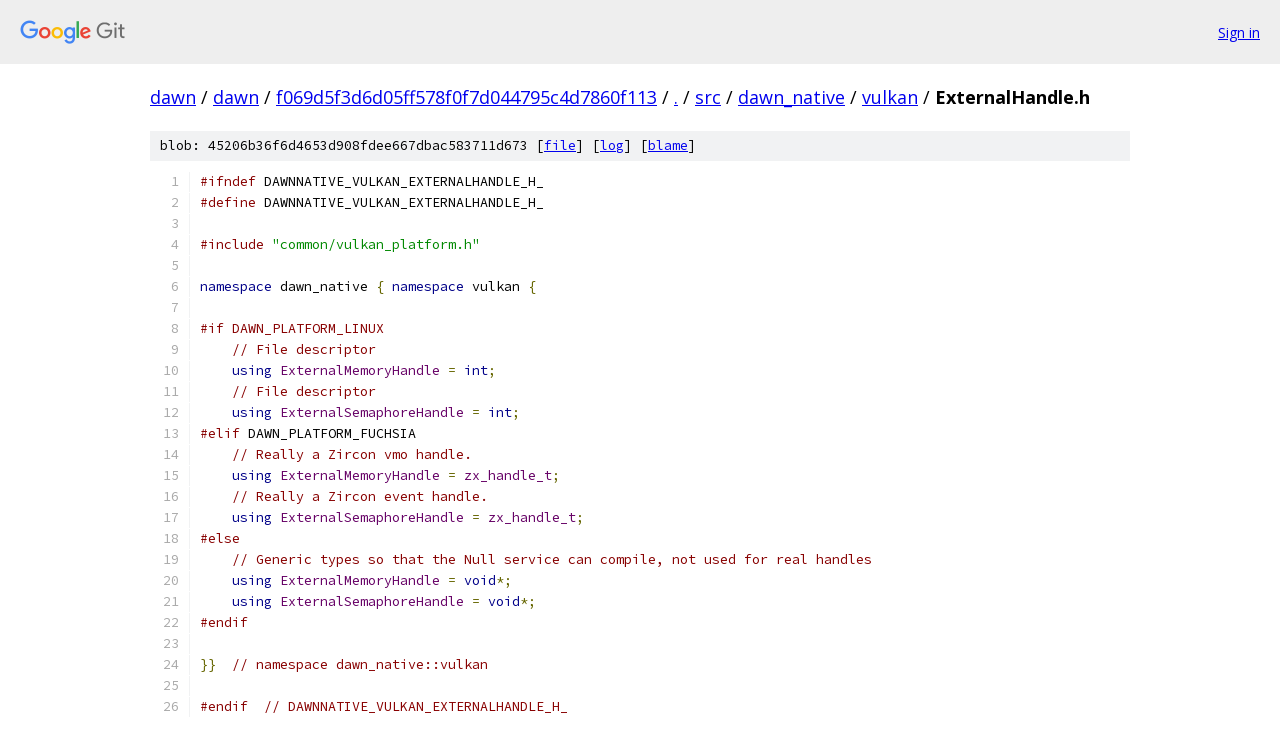

--- FILE ---
content_type: text/html; charset=utf-8
request_url: https://dawn.googlesource.com/dawn/+/f069d5f3d6d05ff578f0f7d044795c4d7860f113/src/dawn_native/vulkan/ExternalHandle.h
body_size: 1475
content:
<!DOCTYPE html><html lang="en"><head><meta charset="utf-8"><meta name="viewport" content="width=device-width, initial-scale=1"><title>src/dawn_native/vulkan/ExternalHandle.h - dawn - Git at Google</title><link rel="stylesheet" type="text/css" href="/+static/base.css"><link rel="stylesheet" type="text/css" href="/+static/prettify/prettify.css"><!-- default customHeadTagPart --></head><body class="Site"><header class="Site-header"><div class="Header"><a class="Header-image" href="/"><img src="//www.gstatic.com/images/branding/lockups/2x/lockup_git_color_108x24dp.png" width="108" height="24" alt="Google Git"></a><div class="Header-menu"> <a class="Header-menuItem" href="https://accounts.google.com/AccountChooser?faa=1&amp;continue=https://dawn.googlesource.com/login/dawn/%2B/f069d5f3d6d05ff578f0f7d044795c4d7860f113/src/dawn_native/vulkan/ExternalHandle.h">Sign in</a> </div></div></header><div class="Site-content"><div class="Container "><div class="Breadcrumbs"><a class="Breadcrumbs-crumb" href="/?format=HTML">dawn</a> / <a class="Breadcrumbs-crumb" href="/dawn/">dawn</a> / <a class="Breadcrumbs-crumb" href="/dawn/+/f069d5f3d6d05ff578f0f7d044795c4d7860f113">f069d5f3d6d05ff578f0f7d044795c4d7860f113</a> / <a class="Breadcrumbs-crumb" href="/dawn/+/f069d5f3d6d05ff578f0f7d044795c4d7860f113/">.</a> / <a class="Breadcrumbs-crumb" href="/dawn/+/f069d5f3d6d05ff578f0f7d044795c4d7860f113/src">src</a> / <a class="Breadcrumbs-crumb" href="/dawn/+/f069d5f3d6d05ff578f0f7d044795c4d7860f113/src/dawn_native">dawn_native</a> / <a class="Breadcrumbs-crumb" href="/dawn/+/f069d5f3d6d05ff578f0f7d044795c4d7860f113/src/dawn_native/vulkan">vulkan</a> / <span class="Breadcrumbs-crumb">ExternalHandle.h</span></div><div class="u-sha1 u-monospace BlobSha1">blob: 45206b36f6d4653d908fdee667dbac583711d673 [<a href="/dawn/+/f069d5f3d6d05ff578f0f7d044795c4d7860f113/src/dawn_native/vulkan/ExternalHandle.h">file</a>] [<a href="/dawn/+log/f069d5f3d6d05ff578f0f7d044795c4d7860f113/src/dawn_native/vulkan/ExternalHandle.h">log</a>] [<a href="/dawn/+blame/f069d5f3d6d05ff578f0f7d044795c4d7860f113/src/dawn_native/vulkan/ExternalHandle.h">blame</a>]</div><table class="FileContents"><tr class="u-pre u-monospace FileContents-line"><td class="u-lineNum u-noSelect FileContents-lineNum" data-line-number="1"></td><td class="FileContents-lineContents" id="1"><span class="com">#ifndef</span><span class="pln"> DAWNNATIVE_VULKAN_EXTERNALHANDLE_H_</span></td></tr><tr class="u-pre u-monospace FileContents-line"><td class="u-lineNum u-noSelect FileContents-lineNum" data-line-number="2"></td><td class="FileContents-lineContents" id="2"><span class="com">#define</span><span class="pln"> DAWNNATIVE_VULKAN_EXTERNALHANDLE_H_</span></td></tr><tr class="u-pre u-monospace FileContents-line"><td class="u-lineNum u-noSelect FileContents-lineNum" data-line-number="3"></td><td class="FileContents-lineContents" id="3"></td></tr><tr class="u-pre u-monospace FileContents-line"><td class="u-lineNum u-noSelect FileContents-lineNum" data-line-number="4"></td><td class="FileContents-lineContents" id="4"><span class="com">#include</span><span class="pln"> </span><span class="str">&quot;common/vulkan_platform.h&quot;</span></td></tr><tr class="u-pre u-monospace FileContents-line"><td class="u-lineNum u-noSelect FileContents-lineNum" data-line-number="5"></td><td class="FileContents-lineContents" id="5"></td></tr><tr class="u-pre u-monospace FileContents-line"><td class="u-lineNum u-noSelect FileContents-lineNum" data-line-number="6"></td><td class="FileContents-lineContents" id="6"><span class="kwd">namespace</span><span class="pln"> dawn_native </span><span class="pun">{</span><span class="pln"> </span><span class="kwd">namespace</span><span class="pln"> vulkan </span><span class="pun">{</span></td></tr><tr class="u-pre u-monospace FileContents-line"><td class="u-lineNum u-noSelect FileContents-lineNum" data-line-number="7"></td><td class="FileContents-lineContents" id="7"></td></tr><tr class="u-pre u-monospace FileContents-line"><td class="u-lineNum u-noSelect FileContents-lineNum" data-line-number="8"></td><td class="FileContents-lineContents" id="8"><span class="com">#if DAWN_PLATFORM_LINUX</span></td></tr><tr class="u-pre u-monospace FileContents-line"><td class="u-lineNum u-noSelect FileContents-lineNum" data-line-number="9"></td><td class="FileContents-lineContents" id="9"><span class="pln">    </span><span class="com">// File descriptor</span></td></tr><tr class="u-pre u-monospace FileContents-line"><td class="u-lineNum u-noSelect FileContents-lineNum" data-line-number="10"></td><td class="FileContents-lineContents" id="10"><span class="pln">    </span><span class="kwd">using</span><span class="pln"> </span><span class="typ">ExternalMemoryHandle</span><span class="pln"> </span><span class="pun">=</span><span class="pln"> </span><span class="kwd">int</span><span class="pun">;</span></td></tr><tr class="u-pre u-monospace FileContents-line"><td class="u-lineNum u-noSelect FileContents-lineNum" data-line-number="11"></td><td class="FileContents-lineContents" id="11"><span class="pln">    </span><span class="com">// File descriptor</span></td></tr><tr class="u-pre u-monospace FileContents-line"><td class="u-lineNum u-noSelect FileContents-lineNum" data-line-number="12"></td><td class="FileContents-lineContents" id="12"><span class="pln">    </span><span class="kwd">using</span><span class="pln"> </span><span class="typ">ExternalSemaphoreHandle</span><span class="pln"> </span><span class="pun">=</span><span class="pln"> </span><span class="kwd">int</span><span class="pun">;</span></td></tr><tr class="u-pre u-monospace FileContents-line"><td class="u-lineNum u-noSelect FileContents-lineNum" data-line-number="13"></td><td class="FileContents-lineContents" id="13"><span class="com">#elif</span><span class="pln"> DAWN_PLATFORM_FUCHSIA</span></td></tr><tr class="u-pre u-monospace FileContents-line"><td class="u-lineNum u-noSelect FileContents-lineNum" data-line-number="14"></td><td class="FileContents-lineContents" id="14"><span class="pln">    </span><span class="com">// Really a Zircon vmo handle.</span></td></tr><tr class="u-pre u-monospace FileContents-line"><td class="u-lineNum u-noSelect FileContents-lineNum" data-line-number="15"></td><td class="FileContents-lineContents" id="15"><span class="pln">    </span><span class="kwd">using</span><span class="pln"> </span><span class="typ">ExternalMemoryHandle</span><span class="pln"> </span><span class="pun">=</span><span class="pln"> </span><span class="typ">zx_handle_t</span><span class="pun">;</span></td></tr><tr class="u-pre u-monospace FileContents-line"><td class="u-lineNum u-noSelect FileContents-lineNum" data-line-number="16"></td><td class="FileContents-lineContents" id="16"><span class="pln">    </span><span class="com">// Really a Zircon event handle.</span></td></tr><tr class="u-pre u-monospace FileContents-line"><td class="u-lineNum u-noSelect FileContents-lineNum" data-line-number="17"></td><td class="FileContents-lineContents" id="17"><span class="pln">    </span><span class="kwd">using</span><span class="pln"> </span><span class="typ">ExternalSemaphoreHandle</span><span class="pln"> </span><span class="pun">=</span><span class="pln"> </span><span class="typ">zx_handle_t</span><span class="pun">;</span></td></tr><tr class="u-pre u-monospace FileContents-line"><td class="u-lineNum u-noSelect FileContents-lineNum" data-line-number="18"></td><td class="FileContents-lineContents" id="18"><span class="com">#else</span></td></tr><tr class="u-pre u-monospace FileContents-line"><td class="u-lineNum u-noSelect FileContents-lineNum" data-line-number="19"></td><td class="FileContents-lineContents" id="19"><span class="pln">    </span><span class="com">// Generic types so that the Null service can compile, not used for real handles</span></td></tr><tr class="u-pre u-monospace FileContents-line"><td class="u-lineNum u-noSelect FileContents-lineNum" data-line-number="20"></td><td class="FileContents-lineContents" id="20"><span class="pln">    </span><span class="kwd">using</span><span class="pln"> </span><span class="typ">ExternalMemoryHandle</span><span class="pln"> </span><span class="pun">=</span><span class="pln"> </span><span class="kwd">void</span><span class="pun">*;</span></td></tr><tr class="u-pre u-monospace FileContents-line"><td class="u-lineNum u-noSelect FileContents-lineNum" data-line-number="21"></td><td class="FileContents-lineContents" id="21"><span class="pln">    </span><span class="kwd">using</span><span class="pln"> </span><span class="typ">ExternalSemaphoreHandle</span><span class="pln"> </span><span class="pun">=</span><span class="pln"> </span><span class="kwd">void</span><span class="pun">*;</span></td></tr><tr class="u-pre u-monospace FileContents-line"><td class="u-lineNum u-noSelect FileContents-lineNum" data-line-number="22"></td><td class="FileContents-lineContents" id="22"><span class="com">#endif</span></td></tr><tr class="u-pre u-monospace FileContents-line"><td class="u-lineNum u-noSelect FileContents-lineNum" data-line-number="23"></td><td class="FileContents-lineContents" id="23"></td></tr><tr class="u-pre u-monospace FileContents-line"><td class="u-lineNum u-noSelect FileContents-lineNum" data-line-number="24"></td><td class="FileContents-lineContents" id="24"><span class="pun">}}</span><span class="pln">  </span><span class="com">// namespace dawn_native::vulkan</span></td></tr><tr class="u-pre u-monospace FileContents-line"><td class="u-lineNum u-noSelect FileContents-lineNum" data-line-number="25"></td><td class="FileContents-lineContents" id="25"></td></tr><tr class="u-pre u-monospace FileContents-line"><td class="u-lineNum u-noSelect FileContents-lineNum" data-line-number="26"></td><td class="FileContents-lineContents" id="26"><span class="com">#endif</span><span class="pln">  </span><span class="com">// DAWNNATIVE_VULKAN_EXTERNALHANDLE_H_</span></td></tr></table><script nonce="dHHvGVl96v3XImtD8eQm1Q">for (let lineNumEl of document.querySelectorAll('td.u-lineNum')) {lineNumEl.onclick = () => {window.location.hash = `#${lineNumEl.getAttribute('data-line-number')}`;};}</script></div> <!-- Container --></div> <!-- Site-content --><footer class="Site-footer"><div class="Footer"><span class="Footer-poweredBy">Powered by <a href="https://gerrit.googlesource.com/gitiles/">Gitiles</a>| <a href="https://policies.google.com/privacy">Privacy</a>| <a href="https://policies.google.com/terms">Terms</a></span><span class="Footer-formats"><a class="u-monospace Footer-formatsItem" href="?format=TEXT">txt</a> <a class="u-monospace Footer-formatsItem" href="?format=JSON">json</a></span></div></footer></body></html>